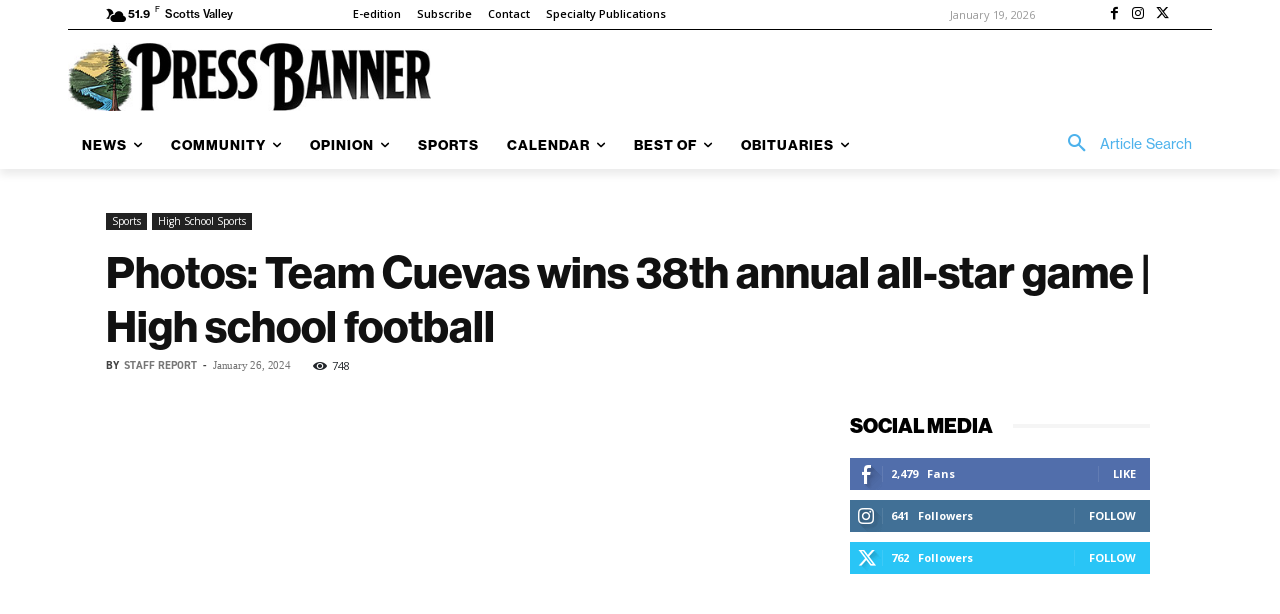

--- FILE ---
content_type: text/javascript
request_url: https://static.fundraiseup.com/embed-data/elements-global/AMJUJLFK.js
body_size: 2406
content:
FUN.elements.addGlobalElementsContent([{"name":"Social Proof #1","type":"socialProof","key":"XCLGWUQG","config":{"show":true,"showEmoji":true,"showLocation":true,"showDonorNameMode":"shortedFullName","showDonationsMode":"all","sourceWidgets":[],"simulateDonations":false,"openWidget":"","accentTextColor":"#3371E6","textColor":"#212830","backgroundColor":"#FFFFFF","panelBorderRadius":6,"panelBorderSize":0,"panelBorderColor":"#FFFFFF","shadow":true,"buttonLabelColor":"#FFFFFF","buttonColor":"#3371E6","buttonBorderColor":"#3371E6","buttonBorderSize":1,"buttonBorderRadius":18,"urlAllow":[],"urlBlock":[],"localization":{"defaultLocale":"en-US","fields":[{"lang":"en","buttonLabel":"Donate"}],"supportedLanguages":["en"]}},"data":{"live":{"charges":[{"statusDates":{"pending":"2026-01-15T04:01:30.256Z"},"checkoutTypes":{"checkoutModal":true,"campaignPage":true,"giftCatalog":false},"widgetKey":"FUNTKBFSPSK","chargeKey":"DNPFUWXM","donation":{"currency":"USD","amount":3000},"designation":{"key":"E2G2GHS7","show":false,"localization":{"defaultLocale":"en-US","fields":[{"lang":"en","name":"General designation"},{"lang":"fr","name":"Affectation générale"},{"lang":"es","name":"Designación general"},{"lang":"nl","name":"Algemeen doel"},{"lang":"no","name":"Felles formål"},{"lang":"de","name":"Allgemeiner Zweck"},{"lang":"fi","name":"Yleiskohde"},{"lang":"ar","name":"التخصيص العام"},{"lang":"sv","name":"Allmänt ändamål"},{"lang":"it","name":"Destinazione generale"},{"lang":"pt","name":"Destinação geral"},{"lang":"zh","name":"公共用途"},{"lang":"ja","name":"共通用途"},{"lang":"ko","name":"공용 용도"},{"lang":"hu","name":"Általános cél"},{"lang":"da","name":"Fælles formål"},{"lang":"ru","name":"Общая поддержка"},{"lang":"pl","name":"Cel ogólny"}]}},"userName":"Leslie N.","location":{"city":"Hercules","country":"United States","countryCode":"US"},"experimentId":null,"recurring":null,"subscription":null},{"statusDates":{"pending":"2026-01-12T20:42:41.231Z"},"checkoutTypes":{"checkoutModal":true,"campaignPage":true,"giftCatalog":false},"widgetKey":"FUNTKBFSPSK","chargeKey":"DAFABYQA","donation":{"currency":"USD","amount":1000},"designation":{"key":"E2G2GHS7","show":false,"localization":{"defaultLocale":"en-US","fields":[{"lang":"en","name":"General designation"},{"lang":"fr","name":"Affectation générale"},{"lang":"es","name":"Designación general"},{"lang":"nl","name":"Algemeen doel"},{"lang":"no","name":"Felles formål"},{"lang":"de","name":"Allgemeiner Zweck"},{"lang":"fi","name":"Yleiskohde"},{"lang":"ar","name":"التخصيص العام"},{"lang":"sv","name":"Allmänt ändamål"},{"lang":"it","name":"Destinazione generale"},{"lang":"pt","name":"Destinação geral"},{"lang":"zh","name":"公共用途"},{"lang":"ja","name":"共通用途"},{"lang":"ko","name":"공용 용도"},{"lang":"hu","name":"Általános cél"},{"lang":"da","name":"Fælles formål"},{"lang":"ru","name":"Общая поддержка"},{"lang":"pl","name":"Cel ogólny"}]}},"userName":"Shoshanah M.","location":{"city":"Palo Alto","country":"United States","countryCode":"US"},"experimentId":null,"recurring":null,"subscription":null},{"statusDates":{"pending":"2026-01-08T14:56:00.368Z"},"checkoutTypes":{"checkoutModal":true,"campaignPage":true,"giftCatalog":false},"widgetKey":"FUNNUJWGUKB","chargeKey":"DYXNPKTN","donation":{"currency":"USD","amount":1000},"designation":{"key":"E2G2GHS7","show":false,"localization":{"defaultLocale":"en-US","fields":[{"lang":"en","name":"General designation"},{"lang":"fr","name":"Affectation générale"},{"lang":"es","name":"Designación general"},{"lang":"nl","name":"Algemeen doel"},{"lang":"no","name":"Felles formål"},{"lang":"de","name":"Allgemeiner Zweck"},{"lang":"fi","name":"Yleiskohde"},{"lang":"ar","name":"التخصيص العام"},{"lang":"sv","name":"Allmänt ändamål"},{"lang":"it","name":"Destinazione generale"},{"lang":"pt","name":"Destinação geral"},{"lang":"zh","name":"公共用途"},{"lang":"ja","name":"共通用途"},{"lang":"ko","name":"공용 용도"},{"lang":"hu","name":"Általános cél"},{"lang":"da","name":"Fælles formål"},{"lang":"ru","name":"Общая поддержка"},{"lang":"pl","name":"Cel ogólny"}]}},"userName":"Reader f.","location":null,"experimentId":null,"recurring":null,"subscription":{"period":"monthly"}},{"statusDates":{"pending":"2026-01-03T14:44:00.930Z"},"checkoutTypes":{"checkoutModal":true,"campaignPage":true,"giftCatalog":false},"widgetKey":"FUNNUJWGUKB","chargeKey":"DVJPNTVW","donation":{"currency":"USD","amount":500},"designation":{"key":"E2G2GHS7","show":false,"localization":{"defaultLocale":"en-US","fields":[{"lang":"en","name":"General designation"},{"lang":"fr","name":"Affectation générale"},{"lang":"es","name":"Designación general"},{"lang":"nl","name":"Algemeen doel"},{"lang":"no","name":"Felles formål"},{"lang":"de","name":"Allgemeiner Zweck"},{"lang":"fi","name":"Yleiskohde"},{"lang":"ar","name":"التخصيص العام"},{"lang":"sv","name":"Allmänt ändamål"},{"lang":"it","name":"Destinazione generale"},{"lang":"pt","name":"Destinação geral"},{"lang":"zh","name":"公共用途"},{"lang":"ja","name":"共通用途"},{"lang":"ko","name":"공용 용도"},{"lang":"hu","name":"Általános cél"},{"lang":"da","name":"Fælles formål"},{"lang":"ru","name":"Общая поддержка"},{"lang":"pl","name":"Cel ogólny"}]}},"userName":"Reader n.","location":null,"experimentId":null,"recurring":null,"subscription":{"period":"monthly"}},{"statusDates":{"pending":"2026-01-02T16:20:00.661Z"},"checkoutTypes":{"checkoutModal":true,"campaignPage":true,"giftCatalog":false},"widgetKey":"FUNNUJWGUKB","chargeKey":"DVWLESLG","donation":{"currency":"USD","amount":1000},"designation":{"key":"E2G2GHS7","show":false,"localization":{"defaultLocale":"en-US","fields":[{"lang":"en","name":"General designation"},{"lang":"fr","name":"Affectation générale"},{"lang":"es","name":"Designación general"},{"lang":"nl","name":"Algemeen doel"},{"lang":"no","name":"Felles formål"},{"lang":"de","name":"Allgemeiner Zweck"},{"lang":"fi","name":"Yleiskohde"},{"lang":"ar","name":"التخصيص العام"},{"lang":"sv","name":"Allmänt ändamål"},{"lang":"it","name":"Destinazione generale"},{"lang":"pt","name":"Destinação geral"},{"lang":"zh","name":"公共用途"},{"lang":"ja","name":"共通用途"},{"lang":"ko","name":"공용 용도"},{"lang":"hu","name":"Általános cél"},{"lang":"da","name":"Fælles formål"},{"lang":"ru","name":"Общая поддержка"},{"lang":"pl","name":"Cel ogólny"}]}},"userName":"Nathan F.","location":{"city":"Santa Clara","country":"United States","countryCode":"US"},"experimentId":null,"recurring":null,"subscription":{"period":"monthly"}},{"statusDates":{"pending":"2025-12-28T14:27:00.876Z"},"checkoutTypes":{"checkoutModal":true,"campaignPage":true,"giftCatalog":false},"widgetKey":"FUNNUJWGUKB","chargeKey":"DULDCUKL","donation":{"currency":"USD","amount":1000},"designation":{"key":"E2G2GHS7","show":false,"localization":{"defaultLocale":"en-US","fields":[{"lang":"en","name":"General designation"},{"lang":"fr","name":"Affectation générale"},{"lang":"es","name":"Designación general"},{"lang":"nl","name":"Algemeen doel"},{"lang":"no","name":"Felles formål"},{"lang":"de","name":"Allgemeiner Zweck"},{"lang":"fi","name":"Yleiskohde"},{"lang":"ar","name":"التخصيص العام"},{"lang":"sv","name":"Allmänt ändamål"},{"lang":"it","name":"Destinazione generale"},{"lang":"pt","name":"Destinação geral"},{"lang":"zh","name":"公共用途"},{"lang":"ja","name":"共通用途"},{"lang":"ko","name":"공용 용도"},{"lang":"hu","name":"Általános cél"},{"lang":"da","name":"Fælles formål"},{"lang":"ru","name":"Общая поддержка"},{"lang":"pl","name":"Cel ogólny"}]}},"userName":"Reader r.","location":null,"experimentId":null,"recurring":null,"subscription":{"period":"monthly"}},{"statusDates":{"pending":"2025-12-26T15:04:20.807Z"},"checkoutTypes":{"checkoutModal":true,"campaignPage":true,"giftCatalog":false},"widgetKey":"FUNTKBFSPSK","chargeKey":"DXXRLYAF","donation":{"currency":"USD","amount":5000},"designation":{"key":"E2G2GHS7","show":false,"localization":{"defaultLocale":"en-US","fields":[{"lang":"en","name":"General designation"},{"lang":"fr","name":"Affectation générale"},{"lang":"es","name":"Designación general"},{"lang":"nl","name":"Algemeen doel"},{"lang":"no","name":"Felles formål"},{"lang":"de","name":"Allgemeiner Zweck"},{"lang":"fi","name":"Yleiskohde"},{"lang":"ar","name":"التخصيص العام"},{"lang":"sv","name":"Allmänt ändamål"},{"lang":"it","name":"Destinazione generale"},{"lang":"pt","name":"Destinação geral"},{"lang":"zh","name":"公共用途"},{"lang":"ja","name":"共通用途"},{"lang":"ko","name":"공용 용도"},{"lang":"hu","name":"Általános cél"},{"lang":"da","name":"Fælles formål"},{"lang":"ru","name":"Общая поддержка"},{"lang":"pl","name":"Cel ogólny"}]}},"userName":"Kathy P.","location":{"city":"Santa Cruz","country":"United States","countryCode":"US"},"experimentId":null,"recurring":null,"subscription":null},{"statusDates":{"pending":"2025-12-25T14:42:01.134Z"},"checkoutTypes":{"checkoutModal":true,"campaignPage":true,"giftCatalog":false},"widgetKey":"FUNNUJWGUKB","chargeKey":"DBWCAPFL","donation":{"currency":"USD","amount":500},"designation":{"key":"E2G2GHS7","show":false,"localization":{"defaultLocale":"en-US","fields":[{"lang":"en","name":"General designation"},{"lang":"fr","name":"Affectation générale"},{"lang":"es","name":"Designación general"},{"lang":"nl","name":"Algemeen doel"},{"lang":"no","name":"Felles formål"},{"lang":"de","name":"Allgemeiner Zweck"},{"lang":"fi","name":"Yleiskohde"},{"lang":"ar","name":"التخصيص العام"},{"lang":"sv","name":"Allmänt ändamål"},{"lang":"it","name":"Destinazione generale"},{"lang":"pt","name":"Destinação geral"},{"lang":"zh","name":"公共用途"},{"lang":"ja","name":"共通用途"},{"lang":"ko","name":"공용 용도"},{"lang":"hu","name":"Általános cél"},{"lang":"da","name":"Fælles formål"},{"lang":"ru","name":"Общая поддержка"},{"lang":"pl","name":"Cel ogólny"}]}},"userName":"Reader m.","location":null,"experimentId":null,"recurring":null,"subscription":{"period":"monthly"}},{"statusDates":{"pending":"2025-12-21T14:24:01.054Z"},"checkoutTypes":{"checkoutModal":true,"campaignPage":true,"giftCatalog":false},"widgetKey":"FUNNUJWGUKB","chargeKey":"DBUDGRMB","donation":{"currency":"USD","amount":1000},"designation":{"key":"E2G2GHS7","show":false,"localization":{"defaultLocale":"en-US","fields":[{"lang":"en","name":"General designation"},{"lang":"fr","name":"Affectation générale"},{"lang":"es","name":"Designación general"},{"lang":"nl","name":"Algemeen doel"},{"lang":"no","name":"Felles formål"},{"lang":"de","name":"Allgemeiner Zweck"},{"lang":"fi","name":"Yleiskohde"},{"lang":"ar","name":"التخصيص العام"},{"lang":"sv","name":"Allmänt ändamål"},{"lang":"it","name":"Destinazione generale"},{"lang":"pt","name":"Destinação geral"},{"lang":"zh","name":"公共用途"},{"lang":"ja","name":"共通用途"},{"lang":"ko","name":"공용 용도"},{"lang":"hu","name":"Általános cél"},{"lang":"da","name":"Fælles formål"},{"lang":"ru","name":"Общая поддержка"},{"lang":"pl","name":"Cel ogólny"}]}},"userName":"Reader s.","location":null,"experimentId":null,"recurring":null,"subscription":{"period":"monthly"}},{"statusDates":{"pending":"2025-12-08T14:56:00.523Z"},"checkoutTypes":{"checkoutModal":true,"campaignPage":true,"giftCatalog":false},"widgetKey":"FUNNUJWGUKB","chargeKey":"DWKKFGRW","donation":{"currency":"USD","amount":1000},"designation":{"key":"E2G2GHS7","show":false,"localization":{"defaultLocale":"en-US","fields":[{"lang":"en","name":"General designation"},{"lang":"fr","name":"Affectation générale"},{"lang":"es","name":"Designación general"},{"lang":"nl","name":"Algemeen doel"},{"lang":"no","name":"Felles formål"},{"lang":"de","name":"Allgemeiner Zweck"},{"lang":"fi","name":"Yleiskohde"},{"lang":"ar","name":"التخصيص العام"},{"lang":"sv","name":"Allmänt ändamål"},{"lang":"it","name":"Destinazione generale"},{"lang":"pt","name":"Destinação geral"},{"lang":"zh","name":"公共用途"},{"lang":"ja","name":"共通用途"},{"lang":"ko","name":"공용 용도"},{"lang":"hu","name":"Általános cél"},{"lang":"da","name":"Fælles formål"},{"lang":"ru","name":"Общая поддержка"},{"lang":"pl","name":"Cel ogólny"}]}},"userName":"Reader f.","location":null,"experimentId":null,"recurring":null,"subscription":{"period":"monthly"}},{"statusDates":{"pending":"2025-12-03T14:44:00.319Z"},"checkoutTypes":{"checkoutModal":true,"campaignPage":true,"giftCatalog":false},"widgetKey":"FUNNUJWGUKB","chargeKey":"DBRFZJRP","donation":{"currency":"USD","amount":500},"designation":{"key":"E2G2GHS7","show":false,"localization":{"defaultLocale":"en-US","fields":[{"lang":"en","name":"General designation"},{"lang":"fr","name":"Affectation générale"},{"lang":"es","name":"Designación general"},{"lang":"nl","name":"Algemeen doel"},{"lang":"no","name":"Felles formål"},{"lang":"de","name":"Allgemeiner Zweck"},{"lang":"fi","name":"Yleiskohde"},{"lang":"ar","name":"التخصيص العام"},{"lang":"sv","name":"Allmänt ändamål"},{"lang":"it","name":"Destinazione generale"},{"lang":"pt","name":"Destinação geral"},{"lang":"zh","name":"公共用途"},{"lang":"ja","name":"共通用途"},{"lang":"ko","name":"공용 용도"},{"lang":"hu","name":"Általános cél"},{"lang":"da","name":"Fælles formål"},{"lang":"ru","name":"Общая поддержка"},{"lang":"pl","name":"Cel ogólny"}]}},"userName":"Reader n.","location":null,"experimentId":null,"recurring":null,"subscription":{"period":"monthly"}},{"statusDates":{"pending":"2025-12-02T16:20:00.661Z"},"checkoutTypes":{"checkoutModal":true,"campaignPage":true,"giftCatalog":false},"widgetKey":"FUNNUJWGUKB","chargeKey":"DTQVARCG","donation":{"currency":"USD","amount":1000},"designation":{"key":"E2G2GHS7","show":false,"localization":{"defaultLocale":"en-US","fields":[{"lang":"en","name":"General designation"},{"lang":"fr","name":"Affectation générale"},{"lang":"es","name":"Designación general"},{"lang":"nl","name":"Algemeen doel"},{"lang":"no","name":"Felles formål"},{"lang":"de","name":"Allgemeiner Zweck"},{"lang":"fi","name":"Yleiskohde"},{"lang":"ar","name":"التخصيص العام"},{"lang":"sv","name":"Allmänt ändamål"},{"lang":"it","name":"Destinazione generale"},{"lang":"pt","name":"Destinação geral"},{"lang":"zh","name":"公共用途"},{"lang":"ja","name":"共通用途"},{"lang":"ko","name":"공용 용도"},{"lang":"hu","name":"Általános cél"},{"lang":"da","name":"Fælles formål"},{"lang":"ru","name":"Общая поддержка"},{"lang":"pl","name":"Cel ogólny"}]}},"userName":"Nathan F.","location":{"city":"Santa Clara","country":"United States","countryCode":"US"},"experimentId":null,"recurring":null,"subscription":{"period":"monthly"}},{"statusDates":{"pending":"2025-11-28T14:27:00.424Z"},"checkoutTypes":{"checkoutModal":true,"campaignPage":true,"giftCatalog":false},"widgetKey":"FUNNUJWGUKB","chargeKey":"DHVJHMNZ","donation":{"currency":"USD","amount":1000},"designation":{"key":"E2G2GHS7","show":false,"localization":{"defaultLocale":"en-US","fields":[{"lang":"en","name":"General designation"},{"lang":"fr","name":"Affectation générale"},{"lang":"es","name":"Designación general"},{"lang":"nl","name":"Algemeen doel"},{"lang":"no","name":"Felles formål"},{"lang":"de","name":"Allgemeiner Zweck"},{"lang":"fi","name":"Yleiskohde"},{"lang":"ar","name":"التخصيص العام"},{"lang":"sv","name":"Allmänt ändamål"},{"lang":"it","name":"Destinazione generale"},{"lang":"pt","name":"Destinação geral"},{"lang":"zh","name":"公共用途"},{"lang":"ja","name":"共通用途"},{"lang":"ko","name":"공용 용도"},{"lang":"hu","name":"Általános cél"},{"lang":"da","name":"Fælles formål"},{"lang":"ru","name":"Общая поддержка"},{"lang":"pl","name":"Cel ogólny"}]}},"userName":"Reader r.","location":null,"experimentId":null,"recurring":null,"subscription":{"period":"monthly"}},{"statusDates":{"pending":"2025-11-25T14:42:00.555Z"},"checkoutTypes":{"checkoutModal":true,"campaignPage":true,"giftCatalog":false},"widgetKey":"FUNNUJWGUKB","chargeKey":"DWYHDUUB","donation":{"currency":"USD","amount":500},"designation":{"key":"E2G2GHS7","show":false,"localization":{"defaultLocale":"en-US","fields":[{"lang":"en","name":"General designation"},{"lang":"fr","name":"Affectation générale"},{"lang":"es","name":"Designación general"},{"lang":"nl","name":"Algemeen doel"},{"lang":"no","name":"Felles formål"},{"lang":"de","name":"Allgemeiner Zweck"},{"lang":"fi","name":"Yleiskohde"},{"lang":"ar","name":"التخصيص العام"},{"lang":"sv","name":"Allmänt ändamål"},{"lang":"it","name":"Destinazione generale"},{"lang":"pt","name":"Destinação geral"},{"lang":"zh","name":"公共用途"},{"lang":"ja","name":"共通用途"},{"lang":"ko","name":"공용 용도"},{"lang":"hu","name":"Általános cél"},{"lang":"da","name":"Fælles formål"},{"lang":"ru","name":"Общая поддержка"},{"lang":"pl","name":"Cel ogólny"}]}},"userName":"Reader m.","location":null,"experimentId":null,"recurring":null,"subscription":{"period":"monthly"}},{"statusDates":{"pending":"2025-11-21T14:24:00.368Z"},"checkoutTypes":{"checkoutModal":true,"campaignPage":true,"giftCatalog":false},"widgetKey":"FUNNUJWGUKB","chargeKey":"DAYXJEAX","donation":{"currency":"USD","amount":1000},"designation":{"key":"E2G2GHS7","show":false,"localization":{"defaultLocale":"en-US","fields":[{"lang":"en","name":"General designation"},{"lang":"fr","name":"Affectation générale"},{"lang":"es","name":"Designación general"},{"lang":"nl","name":"Algemeen doel"},{"lang":"no","name":"Felles formål"},{"lang":"de","name":"Allgemeiner Zweck"},{"lang":"fi","name":"Yleiskohde"},{"lang":"ar","name":"التخصيص العام"},{"lang":"sv","name":"Allmänt ändamål"},{"lang":"it","name":"Destinazione generale"},{"lang":"pt","name":"Destinação geral"},{"lang":"zh","name":"公共用途"},{"lang":"ja","name":"共通用途"},{"lang":"ko","name":"공용 용도"},{"lang":"hu","name":"Általános cél"},{"lang":"da","name":"Fælles formål"},{"lang":"ru","name":"Общая поддержка"},{"lang":"pl","name":"Cel ogólny"}]}},"userName":"Reader s.","location":null,"experimentId":null,"recurring":null,"subscription":{"period":"monthly"}},{"statusDates":{"pending":"2025-11-12T15:04:00.637Z"},"checkoutTypes":{"checkoutModal":true,"campaignPage":true,"giftCatalog":false},"widgetKey":"FUNNUJWGUKB","chargeKey":"DVADFQZM","donation":{"currency":"USD","amount":1000},"designation":{"key":"E2G2GHS7","show":false,"localization":{"defaultLocale":"en-US","fields":[{"lang":"en","name":"General designation"},{"lang":"fr","name":"Affectation générale"},{"lang":"es","name":"Designación general"},{"lang":"nl","name":"Algemeen doel"},{"lang":"no","name":"Felles formål"},{"lang":"de","name":"Allgemeiner Zweck"},{"lang":"fi","name":"Yleiskohde"},{"lang":"ar","name":"التخصيص العام"},{"lang":"sv","name":"Allmänt ändamål"},{"lang":"it","name":"Destinazione generale"},{"lang":"pt","name":"Destinação geral"},{"lang":"zh","name":"公共用途"},{"lang":"ja","name":"共通用途"},{"lang":"ko","name":"공용 용도"},{"lang":"hu","name":"Általános cél"},{"lang":"da","name":"Fælles formål"},{"lang":"ru","name":"Общая поддержка"},{"lang":"pl","name":"Cel ogólny"}]}},"userName":"Patricia C.","location":{"city":"Salinas","country":"United States","countryCode":"US"},"experimentId":null,"recurring":null,"subscription":{"period":"monthly"}},{"statusDates":{"pending":"2025-11-08T14:56:01.103Z"},"checkoutTypes":{"checkoutModal":true,"campaignPage":true,"giftCatalog":false},"widgetKey":"FUNNUJWGUKB","chargeKey":"DTWNACER","donation":{"currency":"USD","amount":1000},"designation":{"key":"E2G2GHS7","show":false,"localization":{"defaultLocale":"en-US","fields":[{"lang":"en","name":"General designation"},{"lang":"fr","name":"Affectation générale"},{"lang":"es","name":"Designación general"},{"lang":"nl","name":"Algemeen doel"},{"lang":"no","name":"Felles formål"},{"lang":"de","name":"Allgemeiner Zweck"},{"lang":"fi","name":"Yleiskohde"},{"lang":"ar","name":"التخصيص العام"},{"lang":"sv","name":"Allmänt ändamål"},{"lang":"it","name":"Destinazione generale"},{"lang":"pt","name":"Destinação geral"},{"lang":"zh","name":"公共用途"},{"lang":"ja","name":"共通用途"},{"lang":"ko","name":"공용 용도"},{"lang":"hu","name":"Általános cél"},{"lang":"da","name":"Fælles formål"},{"lang":"ru","name":"Общая поддержка"},{"lang":"pl","name":"Cel ogólny"}]}},"userName":"Reader f.","location":null,"experimentId":null,"recurring":null,"subscription":{"period":"monthly"}},{"statusDates":{"pending":"2025-11-03T14:44:00.832Z"},"checkoutTypes":{"checkoutModal":true,"campaignPage":true,"giftCatalog":false},"widgetKey":"FUNNUJWGUKB","chargeKey":"DKCDCMCW","donation":{"currency":"USD","amount":500},"designation":{"key":"E2G2GHS7","show":false,"localization":{"defaultLocale":"en-US","fields":[{"lang":"en","name":"General designation"},{"lang":"fr","name":"Affectation générale"},{"lang":"es","name":"Designación general"},{"lang":"nl","name":"Algemeen doel"},{"lang":"no","name":"Felles formål"},{"lang":"de","name":"Allgemeiner Zweck"},{"lang":"fi","name":"Yleiskohde"},{"lang":"ar","name":"التخصيص العام"},{"lang":"sv","name":"Allmänt ändamål"},{"lang":"it","name":"Destinazione generale"},{"lang":"pt","name":"Destinação geral"},{"lang":"zh","name":"公共用途"},{"lang":"ja","name":"共通用途"},{"lang":"ko","name":"공용 용도"},{"lang":"hu","name":"Általános cél"},{"lang":"da","name":"Fælles formål"},{"lang":"ru","name":"Общая поддержка"},{"lang":"pl","name":"Cel ogólny"}]}},"userName":"Reader n.","location":null,"experimentId":null,"recurring":null,"subscription":{"period":"monthly"}},{"statusDates":{"pending":"2025-11-02T16:20:38.311Z"},"checkoutTypes":{"checkoutModal":true,"campaignPage":true,"giftCatalog":false},"widgetKey":"FUNNUJWGUKB","chargeKey":"DFHFUQZC","donation":{"currency":"USD","amount":1000},"designation":{"key":"E2G2GHS7","show":false,"localization":{"defaultLocale":"en-US","fields":[{"lang":"en","name":"General designation"},{"lang":"fr","name":"Affectation générale"},{"lang":"es","name":"Designación general"},{"lang":"nl","name":"Algemeen doel"},{"lang":"no","name":"Felles formål"},{"lang":"de","name":"Allgemeiner Zweck"},{"lang":"fi","name":"Yleiskohde"},{"lang":"ar","name":"التخصيص العام"},{"lang":"sv","name":"Allmänt ändamål"},{"lang":"it","name":"Destinazione generale"},{"lang":"pt","name":"Destinação geral"},{"lang":"zh","name":"公共用途"},{"lang":"ja","name":"共通用途"},{"lang":"ko","name":"공용 용도"},{"lang":"hu","name":"Általános cél"},{"lang":"da","name":"Fælles formål"},{"lang":"ru","name":"Общая поддержка"},{"lang":"pl","name":"Cel ogólny"}]}},"userName":"Nathan F.","location":{"city":"Santa Clara","country":"United States","countryCode":"US"},"experimentId":null,"recurring":null,"subscription":{"period":"monthly"}},{"statusDates":{"pending":"2025-10-31T13:21:00.419Z"},"checkoutTypes":{"checkoutModal":true,"campaignPage":true,"giftCatalog":false},"widgetKey":"FUNNUJWGUKB","chargeKey":"DNDMBGAM","donation":{"currency":"USD","amount":5000},"designation":{"key":"E2G2GHS7","show":false,"localization":{"defaultLocale":"en-US","fields":[{"lang":"en","name":"General designation"},{"lang":"fr","name":"Affectation générale"},{"lang":"es","name":"Designación general"},{"lang":"nl","name":"Algemeen doel"},{"lang":"no","name":"Felles formål"},{"lang":"de","name":"Allgemeiner Zweck"},{"lang":"fi","name":"Yleiskohde"},{"lang":"ar","name":"التخصيص العام"},{"lang":"sv","name":"Allmänt ändamål"},{"lang":"it","name":"Destinazione generale"},{"lang":"pt","name":"Destinação geral"},{"lang":"zh","name":"公共用途"},{"lang":"ja","name":"共通用途"},{"lang":"ko","name":"공용 용도"},{"lang":"hu","name":"Általános cél"},{"lang":"da","name":"Fælles formål"},{"lang":"ru","name":"Общая поддержка"},{"lang":"pl","name":"Cel ogólny"}]}},"userName":"Reader l.","location":null,"experimentId":null,"recurring":null,"subscription":{"period":"annual"}},{"statusDates":{"pending":"2025-10-28T13:27:00.781Z"},"checkoutTypes":{"checkoutModal":true,"campaignPage":true,"giftCatalog":false},"widgetKey":"FUNNUJWGUKB","chargeKey":"DBWZZKSE","donation":{"currency":"USD","amount":1000},"designation":{"key":"E2G2GHS7","show":false,"localization":{"defaultLocale":"en-US","fields":[{"lang":"en","name":"General designation"},{"lang":"fr","name":"Affectation générale"},{"lang":"es","name":"Designación general"},{"lang":"nl","name":"Algemeen doel"},{"lang":"no","name":"Felles formål"},{"lang":"de","name":"Allgemeiner Zweck"},{"lang":"fi","name":"Yleiskohde"},{"lang":"ar","name":"التخصيص العام"},{"lang":"sv","name":"Allmänt ändamål"},{"lang":"it","name":"Destinazione generale"},{"lang":"pt","name":"Destinação geral"},{"lang":"zh","name":"公共用途"},{"lang":"ja","name":"共通用途"},{"lang":"ko","name":"공용 용도"},{"lang":"hu","name":"Általános cél"},{"lang":"da","name":"Fælles formål"},{"lang":"ru","name":"Общая поддержка"},{"lang":"pl","name":"Cel ogólny"}]}},"userName":"Reader r.","location":null,"experimentId":null,"recurring":null,"subscription":{"period":"monthly"}},{"statusDates":{"pending":"2025-10-25T13:42:00.830Z"},"checkoutTypes":{"checkoutModal":true,"campaignPage":true,"giftCatalog":false},"widgetKey":"FUNNUJWGUKB","chargeKey":"DKFPBKRH","donation":{"currency":"USD","amount":500},"designation":{"key":"E2G2GHS7","show":false,"localization":{"defaultLocale":"en-US","fields":[{"lang":"en","name":"General designation"},{"lang":"fr","name":"Affectation générale"},{"lang":"es","name":"Designación general"},{"lang":"nl","name":"Algemeen doel"},{"lang":"no","name":"Felles formål"},{"lang":"de","name":"Allgemeiner Zweck"},{"lang":"fi","name":"Yleiskohde"},{"lang":"ar","name":"التخصيص العام"},{"lang":"sv","name":"Allmänt ändamål"},{"lang":"it","name":"Destinazione generale"},{"lang":"pt","name":"Destinação geral"},{"lang":"zh","name":"公共用途"},{"lang":"ja","name":"共通用途"},{"lang":"ko","name":"공용 용도"},{"lang":"hu","name":"Általános cél"},{"lang":"da","name":"Fælles formål"},{"lang":"ru","name":"Общая поддержка"},{"lang":"pl","name":"Cel ogólny"}]}},"userName":"Reader m.","location":null,"experimentId":null,"recurring":null,"subscription":{"period":"monthly"}},{"statusDates":{"pending":"2025-10-21T13:24:00.492Z"},"checkoutTypes":{"checkoutModal":true,"campaignPage":true,"giftCatalog":false},"widgetKey":"FUNNUJWGUKB","chargeKey":"DXFKMBKT","donation":{"currency":"USD","amount":1000},"designation":{"key":"E2G2GHS7","show":false,"localization":{"defaultLocale":"en-US","fields":[{"lang":"en","name":"General designation"},{"lang":"fr","name":"Affectation générale"},{"lang":"es","name":"Designación general"},{"lang":"nl","name":"Algemeen doel"},{"lang":"no","name":"Felles formål"},{"lang":"de","name":"Allgemeiner Zweck"},{"lang":"fi","name":"Yleiskohde"},{"lang":"ar","name":"التخصيص العام"},{"lang":"sv","name":"Allmänt ändamål"},{"lang":"it","name":"Destinazione generale"},{"lang":"pt","name":"Destinação geral"},{"lang":"zh","name":"公共用途"},{"lang":"ja","name":"共通用途"},{"lang":"ko","name":"공용 용도"},{"lang":"hu","name":"Általános cél"},{"lang":"da","name":"Fælles formål"},{"lang":"ru","name":"Общая поддержка"},{"lang":"pl","name":"Cel ogólny"}]}},"userName":"Reader s.","location":null,"experimentId":null,"recurring":null,"subscription":{"period":"monthly"}},{"statusDates":{"pending":"2025-10-19T13:41:00.672Z"},"checkoutTypes":{"checkoutModal":true,"campaignPage":true,"giftCatalog":false},"widgetKey":"FUNNUJWGUKB","chargeKey":"DAMPCYER","donation":{"currency":"USD","amount":10000},"designation":{"key":"E2G2GHS7","show":false,"localization":{"defaultLocale":"en-US","fields":[{"lang":"en","name":"General designation"},{"lang":"fr","name":"Affectation générale"},{"lang":"es","name":"Designación general"},{"lang":"nl","name":"Algemeen doel"},{"lang":"no","name":"Felles formål"},{"lang":"de","name":"Allgemeiner Zweck"},{"lang":"fi","name":"Yleiskohde"},{"lang":"ar","name":"التخصيص العام"},{"lang":"sv","name":"Allmänt ändamål"},{"lang":"it","name":"Destinazione generale"},{"lang":"pt","name":"Destinação geral"},{"lang":"zh","name":"公共用途"},{"lang":"ja","name":"共通用途"},{"lang":"ko","name":"공용 용도"},{"lang":"hu","name":"Általános cél"},{"lang":"da","name":"Fælles formål"},{"lang":"ru","name":"Общая поддержка"},{"lang":"pl","name":"Cel ogólny"}]}},"userName":"Reader s.","location":null,"experimentId":null,"recurring":null,"subscription":{"period":"annual"}},{"statusDates":{"pending":"2025-10-12T14:04:00.750Z"},"checkoutTypes":{"checkoutModal":true,"campaignPage":true,"giftCatalog":false},"widgetKey":"FUNNUJWGUKB","chargeKey":"DDZTAZAF","donation":{"currency":"USD","amount":1000},"designation":{"key":"E2G2GHS7","show":false,"localization":{"defaultLocale":"en-US","fields":[{"lang":"en","name":"General designation"},{"lang":"fr","name":"Affectation générale"},{"lang":"es","name":"Designación general"},{"lang":"nl","name":"Algemeen doel"},{"lang":"no","name":"Felles formål"},{"lang":"de","name":"Allgemeiner Zweck"},{"lang":"fi","name":"Yleiskohde"},{"lang":"ar","name":"التخصيص العام"},{"lang":"sv","name":"Allmänt ändamål"},{"lang":"it","name":"Destinazione generale"},{"lang":"pt","name":"Destinação geral"},{"lang":"zh","name":"公共用途"},{"lang":"ja","name":"共通用途"},{"lang":"ko","name":"공용 용도"},{"lang":"hu","name":"Általános cél"},{"lang":"da","name":"Fælles formål"},{"lang":"ru","name":"Общая поддержка"},{"lang":"pl","name":"Cel ogólny"}]}},"userName":"Patricia C.","location":{"city":"Salinas","country":"United States","countryCode":"US"},"experimentId":null,"recurring":null,"subscription":{"period":"monthly"}},{"statusDates":{"pending":"2025-10-08T13:56:00.347Z"},"checkoutTypes":{"checkoutModal":true,"campaignPage":true,"giftCatalog":false},"widgetKey":"FUNNUJWGUKB","chargeKey":"DAVNJLBL","donation":{"currency":"USD","amount":1000},"designation":{"key":"E2G2GHS7","show":false,"localization":{"defaultLocale":"en-US","fields":[{"lang":"en","name":"General designation"},{"lang":"fr","name":"Affectation générale"},{"lang":"es","name":"Designación general"},{"lang":"nl","name":"Algemeen doel"},{"lang":"no","name":"Felles formål"},{"lang":"de","name":"Allgemeiner Zweck"},{"lang":"fi","name":"Yleiskohde"},{"lang":"ar","name":"التخصيص العام"},{"lang":"sv","name":"Allmänt ändamål"},{"lang":"it","name":"Destinazione generale"},{"lang":"pt","name":"Destinação geral"},{"lang":"zh","name":"公共用途"},{"lang":"ja","name":"共通用途"},{"lang":"ko","name":"공용 용도"},{"lang":"hu","name":"Általános cél"},{"lang":"da","name":"Fælles formål"},{"lang":"ru","name":"Общая поддержка"},{"lang":"pl","name":"Cel ogólny"}]}},"userName":"Reader f.","location":null,"experimentId":null,"recurring":null,"subscription":{"period":"monthly"}},{"statusDates":{"pending":"2025-10-03T13:44:00.634Z"},"checkoutTypes":{"checkoutModal":true,"campaignPage":true,"giftCatalog":false},"widgetKey":"FUNNUJWGUKB","chargeKey":"DXZLXSVS","donation":{"currency":"USD","amount":500},"designation":{"key":"E2G2GHS7","show":false,"localization":{"defaultLocale":"en-US","fields":[{"lang":"en","name":"General designation"},{"lang":"fr","name":"Affectation générale"},{"lang":"es","name":"Designación general"},{"lang":"nl","name":"Algemeen doel"},{"lang":"no","name":"Felles formål"},{"lang":"de","name":"Allgemeiner Zweck"},{"lang":"fi","name":"Yleiskohde"},{"lang":"ar","name":"التخصيص العام"},{"lang":"sv","name":"Allmänt ändamål"},{"lang":"it","name":"Destinazione generale"},{"lang":"pt","name":"Destinação geral"},{"lang":"zh","name":"公共用途"},{"lang":"ja","name":"共通用途"},{"lang":"ko","name":"공용 용도"},{"lang":"hu","name":"Általános cél"},{"lang":"da","name":"Fælles formål"},{"lang":"ru","name":"Общая поддержка"},{"lang":"pl","name":"Cel ogólny"}]}},"userName":"Reader n.","location":null,"experimentId":null,"recurring":null,"subscription":{"period":"monthly"}},{"statusDates":{"pending":"2025-09-28T13:27:00.677Z"},"checkoutTypes":{"checkoutModal":true,"campaignPage":true,"giftCatalog":false},"widgetKey":"FUNNUJWGUKB","chargeKey":"DASRLBXL","donation":{"currency":"USD","amount":1000},"designation":{"key":"E2G2GHS7","show":false,"localization":{"defaultLocale":"en-US","fields":[{"lang":"en","name":"General designation"},{"lang":"fr","name":"Affectation générale"},{"lang":"es","name":"Designación general"},{"lang":"nl","name":"Algemeen doel"},{"lang":"no","name":"Felles formål"},{"lang":"de","name":"Allgemeiner Zweck"},{"lang":"fi","name":"Yleiskohde"},{"lang":"ar","name":"التخصيص العام"},{"lang":"sv","name":"Allmänt ändamål"},{"lang":"it","name":"Destinazione generale"},{"lang":"pt","name":"Destinação geral"},{"lang":"zh","name":"公共用途"},{"lang":"ja","name":"共通用途"},{"lang":"ko","name":"공용 용도"},{"lang":"hu","name":"Általános cél"},{"lang":"da","name":"Fælles formål"},{"lang":"ru","name":"Общая поддержка"},{"lang":"pl","name":"Cel ogólny"}]}},"userName":"Reader r.","location":null,"experimentId":null,"recurring":null,"subscription":{"period":"monthly"}},{"statusDates":{"pending":"2025-09-25T13:42:00.690Z"},"checkoutTypes":{"checkoutModal":true,"campaignPage":true,"giftCatalog":false},"widgetKey":"FUNNUJWGUKB","chargeKey":"DYAPXNQU","donation":{"currency":"USD","amount":500},"designation":{"key":"E2G2GHS7","show":false,"localization":{"defaultLocale":"en-US","fields":[{"lang":"en","name":"General designation"},{"lang":"fr","name":"Affectation générale"},{"lang":"es","name":"Designación general"},{"lang":"nl","name":"Algemeen doel"},{"lang":"no","name":"Felles formål"},{"lang":"de","name":"Allgemeiner Zweck"},{"lang":"fi","name":"Yleiskohde"},{"lang":"ar","name":"التخصيص العام"},{"lang":"sv","name":"Allmänt ändamål"},{"lang":"it","name":"Destinazione generale"},{"lang":"pt","name":"Destinação geral"},{"lang":"zh","name":"公共用途"},{"lang":"ja","name":"共通用途"},{"lang":"ko","name":"공용 용도"},{"lang":"hu","name":"Általános cél"},{"lang":"da","name":"Fælles formål"},{"lang":"ru","name":"Общая поддержка"},{"lang":"pl","name":"Cel ogólny"}]}},"userName":"Reader m.","location":null,"experimentId":null,"recurring":null,"subscription":{"period":"monthly"}},{"statusDates":{"pending":"2025-09-24T18:03:07.566Z"},"checkoutTypes":{"checkoutModal":true,"campaignPage":true,"giftCatalog":false},"widgetKey":"FUNTKBFSPSK","chargeKey":"DJZWEZCK","donation":{"currency":"USD","amount":2500},"designation":{"key":"E2G2GHS7","show":false,"localization":{"defaultLocale":"en-US","fields":[{"lang":"en","name":"General designation"},{"lang":"fr","name":"Affectation générale"},{"lang":"es","name":"Designación general"},{"lang":"nl","name":"Algemeen doel"},{"lang":"no","name":"Felles formål"},{"lang":"de","name":"Allgemeiner Zweck"},{"lang":"fi","name":"Yleiskohde"},{"lang":"ar","name":"التخصيص العام"},{"lang":"sv","name":"Allmänt ändamål"},{"lang":"it","name":"Destinazione generale"},{"lang":"pt","name":"Destinação geral"},{"lang":"zh","name":"公共用途"},{"lang":"ja","name":"共通用途"},{"lang":"ko","name":"공용 용도"},{"lang":"hu","name":"Általános cél"},{"lang":"da","name":"Fælles formål"},{"lang":"ru","name":"Общая поддержка"},{"lang":"pl","name":"Cel ogólny"}]}},"userName":"Linda B.","location":{"city":"Richmond","country":"United States","countryCode":"US"},"experimentId":null,"recurring":null,"subscription":null},{"statusDates":{"pending":"2025-09-23T23:14:43.305Z"},"checkoutTypes":{"checkoutModal":true,"campaignPage":true,"giftCatalog":false},"widgetKey":"FUNNUJWGUKB","chargeKey":"DKBNLAZP","donation":{"currency":"USD","amount":5000},"designation":{"key":"E2G2GHS7","show":false,"localization":{"defaultLocale":"en-US","fields":[{"lang":"en","name":"General designation"},{"lang":"fr","name":"Affectation générale"},{"lang":"es","name":"Designación general"},{"lang":"nl","name":"Algemeen doel"},{"lang":"no","name":"Felles formål"},{"lang":"de","name":"Allgemeiner Zweck"},{"lang":"fi","name":"Yleiskohde"},{"lang":"ar","name":"التخصيص العام"},{"lang":"sv","name":"Allmänt ändamål"},{"lang":"it","name":"Destinazione generale"},{"lang":"pt","name":"Destinação geral"},{"lang":"zh","name":"公共用途"},{"lang":"ja","name":"共通用途"},{"lang":"ko","name":"공용 용도"},{"lang":"hu","name":"Általános cél"},{"lang":"da","name":"Fælles formål"},{"lang":"ru","name":"Общая поддержка"},{"lang":"pl","name":"Cel ogólny"}]}},"userName":"Beverly S.","location":{"city":"Milpitas","country":"United States","countryCode":"US"},"experimentId":null,"recurring":null,"subscription":{"period":"annual"}},{"statusDates":{"pending":"2025-09-21T13:24:00.681Z"},"checkoutTypes":{"checkoutModal":true,"campaignPage":true,"giftCatalog":false},"widgetKey":"FUNNUJWGUKB","chargeKey":"DEMZNWHY","donation":{"currency":"USD","amount":1000},"designation":{"key":"E2G2GHS7","show":false,"localization":{"defaultLocale":"en-US","fields":[{"lang":"en","name":"General designation"},{"lang":"fr","name":"Affectation générale"},{"lang":"es","name":"Designación general"},{"lang":"nl","name":"Algemeen doel"},{"lang":"no","name":"Felles formål"},{"lang":"de","name":"Allgemeiner Zweck"},{"lang":"fi","name":"Yleiskohde"},{"lang":"ar","name":"التخصيص العام"},{"lang":"sv","name":"Allmänt ändamål"},{"lang":"it","name":"Destinazione generale"},{"lang":"pt","name":"Destinação geral"},{"lang":"zh","name":"公共用途"},{"lang":"ja","name":"共通用途"},{"lang":"ko","name":"공용 용도"},{"lang":"hu","name":"Általános cél"},{"lang":"da","name":"Fælles formål"},{"lang":"ru","name":"Общая поддержка"},{"lang":"pl","name":"Cel ogólny"}]}},"userName":"Reader s.","location":null,"experimentId":null,"recurring":null,"subscription":{"period":"monthly"}},{"statusDates":{"pending":"2025-09-17T13:41:00.214Z"},"checkoutTypes":{"checkoutModal":true,"campaignPage":true,"giftCatalog":false},"widgetKey":"FUNNUJWGUKB","chargeKey":"DAZYCXXP","donation":{"currency":"USD","amount":6000},"designation":{"key":"E2G2GHS7","show":false,"localization":{"defaultLocale":"en-US","fields":[{"lang":"en","name":"General designation"},{"lang":"fr","name":"Affectation générale"},{"lang":"es","name":"Designación general"},{"lang":"nl","name":"Algemeen doel"},{"lang":"no","name":"Felles formål"},{"lang":"de","name":"Allgemeiner Zweck"},{"lang":"fi","name":"Yleiskohde"},{"lang":"ar","name":"التخصيص العام"},{"lang":"sv","name":"Allmänt ändamål"},{"lang":"it","name":"Destinazione generale"},{"lang":"pt","name":"Destinação geral"},{"lang":"zh","name":"公共用途"},{"lang":"ja","name":"共通用途"},{"lang":"ko","name":"공용 용도"},{"lang":"hu","name":"Általános cél"},{"lang":"da","name":"Fælles formål"},{"lang":"ru","name":"Общая поддержка"},{"lang":"pl","name":"Cel ogólny"}]}},"userName":"Reader m.","location":null,"experimentId":null,"recurring":null,"subscription":{"period":"annual"}},{"statusDates":{"pending":"2025-09-12T14:04:00.445Z"},"checkoutTypes":{"checkoutModal":true,"campaignPage":true,"giftCatalog":false},"widgetKey":"FUNNUJWGUKB","chargeKey":"DKAMSKAL","donation":{"currency":"USD","amount":1000},"designation":{"key":"E2G2GHS7","show":false,"localization":{"defaultLocale":"en-US","fields":[{"lang":"en","name":"General designation"},{"lang":"fr","name":"Affectation générale"},{"lang":"es","name":"Designación general"},{"lang":"nl","name":"Algemeen doel"},{"lang":"no","name":"Felles formål"},{"lang":"de","name":"Allgemeiner Zweck"},{"lang":"fi","name":"Yleiskohde"},{"lang":"ar","name":"التخصيص العام"},{"lang":"sv","name":"Allmänt ändamål"},{"lang":"it","name":"Destinazione generale"},{"lang":"pt","name":"Destinação geral"},{"lang":"zh","name":"公共用途"},{"lang":"ja","name":"共通用途"},{"lang":"ko","name":"공용 용도"},{"lang":"hu","name":"Általános cél"},{"lang":"da","name":"Fælles formål"},{"lang":"ru","name":"Общая поддержка"},{"lang":"pl","name":"Cel ogólny"}]}},"userName":"Patricia C.","location":{"city":"Salinas","country":"United States","countryCode":"US"},"experimentId":null,"recurring":null,"subscription":{"period":"monthly"}},{"statusDates":{"pending":"2025-09-08T13:56:00.303Z"},"checkoutTypes":{"checkoutModal":true,"campaignPage":true,"giftCatalog":false},"widgetKey":"FUNNUJWGUKB","chargeKey":"DVGBRUCH","donation":{"currency":"USD","amount":1000},"designation":{"key":"E2G2GHS7","show":false,"localization":{"defaultLocale":"en-US","fields":[{"lang":"en","name":"General designation"},{"lang":"fr","name":"Affectation générale"},{"lang":"es","name":"Designación general"},{"lang":"nl","name":"Algemeen doel"},{"lang":"no","name":"Felles formål"},{"lang":"de","name":"Allgemeiner Zweck"},{"lang":"fi","name":"Yleiskohde"},{"lang":"ar","name":"التخصيص العام"},{"lang":"sv","name":"Allmänt ändamål"},{"lang":"it","name":"Destinazione generale"},{"lang":"pt","name":"Destinação geral"},{"lang":"zh","name":"公共用途"},{"lang":"ja","name":"共通用途"},{"lang":"ko","name":"공용 용도"},{"lang":"hu","name":"Általános cél"},{"lang":"da","name":"Fælles formål"},{"lang":"ru","name":"Общая поддержка"},{"lang":"pl","name":"Cel ogólny"}]}},"userName":"Reader f.","location":null,"experimentId":null,"recurring":null,"subscription":{"period":"monthly"}},{"statusDates":{"pending":"2025-09-03T13:44:00.449Z"},"checkoutTypes":{"checkoutModal":true,"campaignPage":true,"giftCatalog":false},"widgetKey":"FUNNUJWGUKB","chargeKey":"DPQWBGUU","donation":{"currency":"USD","amount":500},"designation":{"key":"E2G2GHS7","show":false,"localization":{"defaultLocale":"en-US","fields":[{"lang":"en","name":"General designation"},{"lang":"fr","name":"Affectation générale"},{"lang":"es","name":"Designación general"},{"lang":"nl","name":"Algemeen doel"},{"lang":"no","name":"Felles formål"},{"lang":"de","name":"Allgemeiner Zweck"},{"lang":"fi","name":"Yleiskohde"},{"lang":"ar","name":"التخصيص العام"},{"lang":"sv","name":"Allmänt ändamål"},{"lang":"it","name":"Destinazione generale"},{"lang":"pt","name":"Destinação geral"},{"lang":"zh","name":"公共用途"},{"lang":"ja","name":"共通用途"},{"lang":"ko","name":"공용 용도"},{"lang":"hu","name":"Általános cél"},{"lang":"da","name":"Fælles formål"},{"lang":"ru","name":"Общая поддержка"},{"lang":"pl","name":"Cel ogólny"}]}},"userName":"Reader n.","location":null,"experimentId":null,"recurring":null,"subscription":{"period":"monthly"}},{"statusDates":{"pending":"2025-08-28T13:27:00.874Z"},"checkoutTypes":{"checkoutModal":true,"campaignPage":true,"giftCatalog":false},"widgetKey":"FUNNUJWGUKB","chargeKey":"DZCSGZPQ","donation":{"currency":"USD","amount":1000},"designation":{"key":"E2G2GHS7","show":false,"localization":{"defaultLocale":"en-US","fields":[{"lang":"en","name":"General designation"},{"lang":"fr","name":"Affectation générale"},{"lang":"es","name":"Designación general"},{"lang":"nl","name":"Algemeen doel"},{"lang":"no","name":"Felles formål"},{"lang":"de","name":"Allgemeiner Zweck"},{"lang":"fi","name":"Yleiskohde"},{"lang":"ar","name":"التخصيص العام"},{"lang":"sv","name":"Allmänt ändamål"},{"lang":"it","name":"Destinazione generale"},{"lang":"pt","name":"Destinação geral"},{"lang":"zh","name":"公共用途"},{"lang":"ja","name":"共通用途"},{"lang":"ko","name":"공용 용도"},{"lang":"hu","name":"Általános cél"},{"lang":"da","name":"Fælles formål"},{"lang":"ru","name":"Общая поддержка"},{"lang":"pl","name":"Cel ogólny"}]}},"userName":"Reader r.","location":null,"experimentId":null,"recurring":null,"subscription":{"period":"monthly"}},{"statusDates":{"pending":"2025-08-25T13:42:00.451Z"},"checkoutTypes":{"checkoutModal":true,"campaignPage":true,"giftCatalog":false},"widgetKey":"FUNNUJWGUKB","chargeKey":"DTVWVAVG","donation":{"currency":"USD","amount":500},"designation":{"key":"E2G2GHS7","show":false,"localization":{"defaultLocale":"en-US","fields":[{"lang":"en","name":"General designation"},{"lang":"fr","name":"Affectation générale"},{"lang":"es","name":"Designación general"},{"lang":"nl","name":"Algemeen doel"},{"lang":"no","name":"Felles formål"},{"lang":"de","name":"Allgemeiner Zweck"},{"lang":"fi","name":"Yleiskohde"},{"lang":"ar","name":"التخصيص العام"},{"lang":"sv","name":"Allmänt ändamål"},{"lang":"it","name":"Destinazione generale"},{"lang":"pt","name":"Destinação geral"},{"lang":"zh","name":"公共用途"},{"lang":"ja","name":"共通用途"},{"lang":"ko","name":"공용 용도"},{"lang":"hu","name":"Általános cél"},{"lang":"da","name":"Fælles formål"},{"lang":"ru","name":"Общая поддержка"},{"lang":"pl","name":"Cel ogólny"}]}},"userName":"Reader m.","location":null,"experimentId":null,"recurring":null,"subscription":{"period":"monthly"}},{"statusDates":{"pending":"2025-08-21T13:24:00.229Z"},"checkoutTypes":{"checkoutModal":true,"campaignPage":true,"giftCatalog":false},"widgetKey":"FUNNUJWGUKB","chargeKey":"DQUGHEBF","donation":{"currency":"USD","amount":1000},"designation":{"key":"E2G2GHS7","show":false,"localization":{"defaultLocale":"en-US","fields":[{"lang":"en","name":"General designation"},{"lang":"fr","name":"Affectation générale"},{"lang":"es","name":"Designación general"},{"lang":"nl","name":"Algemeen doel"},{"lang":"no","name":"Felles formål"},{"lang":"de","name":"Allgemeiner Zweck"},{"lang":"fi","name":"Yleiskohde"},{"lang":"ar","name":"التخصيص العام"},{"lang":"sv","name":"Allmänt ändamål"},{"lang":"it","name":"Destinazione generale"},{"lang":"pt","name":"Destinação geral"},{"lang":"zh","name":"公共用途"},{"lang":"ja","name":"共通用途"},{"lang":"ko","name":"공용 용도"},{"lang":"hu","name":"Általános cél"},{"lang":"da","name":"Fælles formål"},{"lang":"ru","name":"Общая поддержка"},{"lang":"pl","name":"Cel ogólny"}]}},"userName":"Reader s.","location":null,"experimentId":null,"recurring":null,"subscription":{"period":"monthly"}},{"statusDates":{"pending":"2025-08-12T14:04:00.342Z"},"checkoutTypes":{"checkoutModal":true,"campaignPage":true,"giftCatalog":false},"widgetKey":"FUNNUJWGUKB","chargeKey":"DTYAXVCN","donation":{"currency":"USD","amount":1000},"designation":{"key":"E2G2GHS7","show":false,"localization":{"defaultLocale":"en-US","fields":[{"lang":"en","name":"General designation"},{"lang":"fr","name":"Affectation générale"},{"lang":"es","name":"Designación general"},{"lang":"nl","name":"Algemeen doel"},{"lang":"no","name":"Felles formål"},{"lang":"de","name":"Allgemeiner Zweck"},{"lang":"fi","name":"Yleiskohde"},{"lang":"ar","name":"التخصيص العام"},{"lang":"sv","name":"Allmänt ändamål"},{"lang":"it","name":"Destinazione generale"},{"lang":"pt","name":"Destinação geral"},{"lang":"zh","name":"公共用途"},{"lang":"ja","name":"共通用途"},{"lang":"ko","name":"공용 용도"},{"lang":"hu","name":"Általános cél"},{"lang":"da","name":"Fælles formål"},{"lang":"ru","name":"Общая поддержка"},{"lang":"pl","name":"Cel ogólny"}]}},"userName":"Patricia C.","location":{"city":"Salinas","country":"United States","countryCode":"US"},"experimentId":null,"recurring":null,"subscription":{"period":"monthly"}},{"statusDates":{"pending":"2025-08-08T13:56:00.646Z"},"checkoutTypes":{"checkoutModal":true,"campaignPage":true,"giftCatalog":false},"widgetKey":"FUNNUJWGUKB","chargeKey":"DNSCTBKS","donation":{"currency":"USD","amount":1000},"designation":{"key":"E2G2GHS7","show":false,"localization":{"defaultLocale":"en-US","fields":[{"lang":"en","name":"General designation"},{"lang":"fr","name":"Affectation générale"},{"lang":"es","name":"Designación general"},{"lang":"nl","name":"Algemeen doel"},{"lang":"no","name":"Felles formål"},{"lang":"de","name":"Allgemeiner Zweck"},{"lang":"fi","name":"Yleiskohde"},{"lang":"ar","name":"التخصيص العام"},{"lang":"sv","name":"Allmänt ändamål"},{"lang":"it","name":"Destinazione generale"},{"lang":"pt","name":"Destinação geral"},{"lang":"zh","name":"公共用途"},{"lang":"ja","name":"共通用途"},{"lang":"ko","name":"공용 용도"},{"lang":"hu","name":"Általános cél"},{"lang":"da","name":"Fælles formål"},{"lang":"ru","name":"Общая поддержка"},{"lang":"pl","name":"Cel ogólny"}]}},"userName":"Reader f.","location":null,"experimentId":null,"recurring":null,"subscription":{"period":"monthly"}},{"statusDates":{"pending":"2025-08-03T13:44:00.409Z"},"checkoutTypes":{"checkoutModal":true,"campaignPage":true,"giftCatalog":false},"widgetKey":"FUNNUJWGUKB","chargeKey":"DPQKUDVZ","donation":{"currency":"USD","amount":500},"designation":{"key":"E2G2GHS7","show":false,"localization":{"defaultLocale":"en-US","fields":[{"lang":"en","name":"General designation"},{"lang":"fr","name":"Affectation générale"},{"lang":"es","name":"Designación general"},{"lang":"nl","name":"Algemeen doel"},{"lang":"no","name":"Felles formål"},{"lang":"de","name":"Allgemeiner Zweck"},{"lang":"fi","name":"Yleiskohde"},{"lang":"ar","name":"التخصيص العام"},{"lang":"sv","name":"Allmänt ändamål"},{"lang":"it","name":"Destinazione generale"},{"lang":"pt","name":"Destinação geral"},{"lang":"zh","name":"公共用途"},{"lang":"ja","name":"共通用途"},{"lang":"ko","name":"공용 용도"},{"lang":"hu","name":"Általános cél"},{"lang":"da","name":"Fælles formål"},{"lang":"ru","name":"Общая поддержка"},{"lang":"pl","name":"Cel ogólny"}]}},"userName":"Reader n.","location":null,"experimentId":null,"recurring":null,"subscription":{"period":"monthly"}},{"statusDates":{"pending":"2025-07-28T13:27:00.496Z"},"checkoutTypes":{"checkoutModal":true,"campaignPage":true,"giftCatalog":false},"widgetKey":"FUNNUJWGUKB","chargeKey":"DASMZLWE","donation":{"currency":"USD","amount":1000},"designation":{"key":"E2G2GHS7","show":false,"localization":{"defaultLocale":"en-US","fields":[{"lang":"en","name":"General designation"},{"lang":"fr","name":"Affectation générale"},{"lang":"es","name":"Designación general"},{"lang":"nl","name":"Algemeen doel"},{"lang":"no","name":"Felles formål"},{"lang":"de","name":"Allgemeiner Zweck"},{"lang":"fi","name":"Yleiskohde"},{"lang":"ar","name":"التخصيص العام"},{"lang":"sv","name":"Allmänt ändamål"},{"lang":"it","name":"Destinazione generale"},{"lang":"pt","name":"Destinação geral"},{"lang":"zh","name":"公共用途"},{"lang":"ja","name":"共通用途"},{"lang":"ko","name":"공용 용도"},{"lang":"hu","name":"Általános cél"},{"lang":"da","name":"Fælles formål"},{"lang":"ru","name":"Общая поддержка"},{"lang":"pl","name":"Cel ogólny"}]}},"userName":"Reader r.","location":null,"experimentId":null,"recurring":null,"subscription":{"period":"monthly"}},{"statusDates":{"pending":"2025-07-25T13:42:00.463Z"},"checkoutTypes":{"checkoutModal":true,"campaignPage":true,"giftCatalog":false},"widgetKey":"FUNNUJWGUKB","chargeKey":"DAYTNHZB","donation":{"currency":"USD","amount":500},"designation":{"key":"E2G2GHS7","show":false,"localization":{"defaultLocale":"en-US","fields":[{"lang":"en","name":"General designation"},{"lang":"fr","name":"Affectation générale"},{"lang":"es","name":"Designación general"},{"lang":"nl","name":"Algemeen doel"},{"lang":"no","name":"Felles formål"},{"lang":"de","name":"Allgemeiner Zweck"},{"lang":"fi","name":"Yleiskohde"},{"lang":"ar","name":"التخصيص العام"},{"lang":"sv","name":"Allmänt ändamål"},{"lang":"it","name":"Destinazione generale"},{"lang":"pt","name":"Destinação geral"},{"lang":"zh","name":"公共用途"},{"lang":"ja","name":"共通用途"},{"lang":"ko","name":"공용 용도"},{"lang":"hu","name":"Általános cél"},{"lang":"da","name":"Fælles formål"},{"lang":"ru","name":"Общая поддержка"},{"lang":"pl","name":"Cel ogólny"}]}},"userName":"Reader m.","location":null,"experimentId":null,"recurring":null,"subscription":{"period":"monthly"}},{"statusDates":{"pending":"2025-07-21T13:24:00.837Z"},"checkoutTypes":{"checkoutModal":true,"campaignPage":true,"giftCatalog":false},"widgetKey":"FUNNUJWGUKB","chargeKey":"DNMDUPWU","donation":{"currency":"USD","amount":1000},"designation":{"key":"E2G2GHS7","show":false,"localization":{"defaultLocale":"en-US","fields":[{"lang":"en","name":"General designation"},{"lang":"fr","name":"Affectation générale"},{"lang":"es","name":"Designación general"},{"lang":"nl","name":"Algemeen doel"},{"lang":"no","name":"Felles formål"},{"lang":"de","name":"Allgemeiner Zweck"},{"lang":"fi","name":"Yleiskohde"},{"lang":"ar","name":"التخصيص العام"},{"lang":"sv","name":"Allmänt ändamål"},{"lang":"it","name":"Destinazione generale"},{"lang":"pt","name":"Destinação geral"},{"lang":"zh","name":"公共用途"},{"lang":"ja","name":"共通用途"},{"lang":"ko","name":"공용 용도"},{"lang":"hu","name":"Általános cél"},{"lang":"da","name":"Fælles formål"},{"lang":"ru","name":"Общая поддержка"},{"lang":"pl","name":"Cel ogólny"}]}},"userName":"Reader s.","location":null,"experimentId":null,"recurring":null,"subscription":{"period":"monthly"}},{"statusDates":{"pending":"2025-07-12T14:04:00.414Z"},"checkoutTypes":{"checkoutModal":true,"campaignPage":true,"giftCatalog":false},"widgetKey":"FUNNUJWGUKB","chargeKey":"DTNNZTUE","donation":{"currency":"USD","amount":1000},"designation":{"key":"E2G2GHS7","show":false,"localization":{"defaultLocale":"en-US","fields":[{"lang":"en","name":"General designation"},{"lang":"fr","name":"Affectation générale"},{"lang":"es","name":"Designación general"},{"lang":"nl","name":"Algemeen doel"},{"lang":"no","name":"Felles formål"},{"lang":"de","name":"Allgemeiner Zweck"},{"lang":"fi","name":"Yleiskohde"},{"lang":"ar","name":"التخصيص العام"},{"lang":"sv","name":"Allmänt ändamål"},{"lang":"it","name":"Destinazione generale"},{"lang":"pt","name":"Destinação geral"},{"lang":"zh","name":"公共用途"},{"lang":"ja","name":"共通用途"},{"lang":"ko","name":"공용 용도"},{"lang":"hu","name":"Általános cél"},{"lang":"da","name":"Fælles formål"},{"lang":"ru","name":"Общая поддержка"},{"lang":"pl","name":"Cel ogólny"}]}},"userName":"Patricia C.","location":{"city":"Salinas","country":"United States","countryCode":"US"},"experimentId":null,"recurring":null,"subscription":{"period":"monthly"}},{"statusDates":{"pending":"2025-07-08T13:56:00.816Z"},"checkoutTypes":{"checkoutModal":true,"campaignPage":true,"giftCatalog":false},"widgetKey":"FUNNUJWGUKB","chargeKey":"DRRWJVEA","donation":{"currency":"USD","amount":1000},"designation":{"key":"E2G2GHS7","show":false,"localization":{"defaultLocale":"en-US","fields":[{"lang":"en","name":"General designation"},{"lang":"fr","name":"Affectation générale"},{"lang":"es","name":"Designación general"},{"lang":"nl","name":"Algemeen doel"},{"lang":"no","name":"Felles formål"},{"lang":"de","name":"Allgemeiner Zweck"},{"lang":"fi","name":"Yleiskohde"},{"lang":"ar","name":"التخصيص العام"},{"lang":"sv","name":"Allmänt ändamål"},{"lang":"it","name":"Destinazione generale"},{"lang":"pt","name":"Destinação geral"},{"lang":"zh","name":"公共用途"},{"lang":"ja","name":"共通用途"},{"lang":"ko","name":"공용 용도"},{"lang":"hu","name":"Általános cél"},{"lang":"da","name":"Fælles formål"},{"lang":"ru","name":"Общая поддержка"},{"lang":"pl","name":"Cel ogólny"}]}},"userName":"Reader f.","location":null,"experimentId":null,"recurring":null,"subscription":{"period":"monthly"}},{"statusDates":{"pending":"2025-07-07T13:38:00.594Z"},"checkoutTypes":{"checkoutModal":true,"campaignPage":true,"giftCatalog":false},"widgetKey":"FUNNUJWGUKB","chargeKey":"DZSANBMV","donation":{"currency":"USD","amount":5000},"designation":{"key":"E2G2GHS7","show":false,"localization":{"defaultLocale":"en-US","fields":[{"lang":"en","name":"General designation"},{"lang":"fr","name":"Affectation générale"},{"lang":"es","name":"Designación general"},{"lang":"nl","name":"Algemeen doel"},{"lang":"no","name":"Felles formål"},{"lang":"de","name":"Allgemeiner Zweck"},{"lang":"fi","name":"Yleiskohde"},{"lang":"ar","name":"التخصيص العام"},{"lang":"sv","name":"Allmänt ändamål"},{"lang":"it","name":"Destinazione generale"},{"lang":"pt","name":"Destinação geral"},{"lang":"zh","name":"公共用途"},{"lang":"ja","name":"共通用途"},{"lang":"ko","name":"공용 용도"},{"lang":"hu","name":"Általános cél"},{"lang":"da","name":"Fælles formål"},{"lang":"ru","name":"Общая поддержка"},{"lang":"pl","name":"Cel ogólny"}]}},"userName":"Reader d.","location":null,"experimentId":null,"recurring":null,"subscription":{"period":"annual"}},{"statusDates":{"pending":"2025-07-03T13:44:00.786Z"},"checkoutTypes":{"checkoutModal":true,"campaignPage":true,"giftCatalog":false},"widgetKey":"FUNNUJWGUKB","chargeKey":"DLMETHPJ","donation":{"currency":"USD","amount":500},"designation":{"key":"E2G2GHS7","show":false,"localization":{"defaultLocale":"en-US","fields":[{"lang":"en","name":"General designation"},{"lang":"fr","name":"Affectation générale"},{"lang":"es","name":"Designación general"},{"lang":"nl","name":"Algemeen doel"},{"lang":"no","name":"Felles formål"},{"lang":"de","name":"Allgemeiner Zweck"},{"lang":"fi","name":"Yleiskohde"},{"lang":"ar","name":"التخصيص العام"},{"lang":"sv","name":"Allmänt ändamål"},{"lang":"it","name":"Destinazione generale"},{"lang":"pt","name":"Destinação geral"},{"lang":"zh","name":"公共用途"},{"lang":"ja","name":"共通用途"},{"lang":"ko","name":"공용 용도"},{"lang":"hu","name":"Általános cél"},{"lang":"da","name":"Fælles formål"},{"lang":"ru","name":"Общая поддержка"},{"lang":"pl","name":"Cel ogólny"}]}},"userName":"Reader n.","location":null,"experimentId":null,"recurring":null,"subscription":{"period":"monthly"}},{"statusDates":{"pending":"2025-06-28T13:27:00.693Z"},"checkoutTypes":{"checkoutModal":true,"campaignPage":true,"giftCatalog":false},"widgetKey":"FUNNUJWGUKB","chargeKey":"DLZYXMNQ","donation":{"currency":"USD","amount":1000},"designation":{"key":"E2G2GHS7","show":false,"localization":{"defaultLocale":"en-US","fields":[{"lang":"en","name":"General designation"},{"lang":"fr","name":"Affectation générale"},{"lang":"es","name":"Designación general"},{"lang":"nl","name":"Algemeen doel"},{"lang":"no","name":"Felles formål"},{"lang":"de","name":"Allgemeiner Zweck"},{"lang":"fi","name":"Yleiskohde"},{"lang":"ar","name":"التخصيص العام"},{"lang":"sv","name":"Allmänt ändamål"},{"lang":"it","name":"Destinazione generale"},{"lang":"pt","name":"Destinação geral"},{"lang":"zh","name":"公共用途"},{"lang":"ja","name":"共通用途"},{"lang":"ko","name":"공용 용도"},{"lang":"hu","name":"Általános cél"},{"lang":"da","name":"Fælles formål"},{"lang":"ru","name":"Общая поддержка"},{"lang":"pl","name":"Cel ogólny"}]}},"userName":"Reader r.","location":null,"experimentId":null,"recurring":null,"subscription":{"period":"monthly"}}],"donorPortalUrl":"https://pressbanner.donorsupport.co","stripeCurrencies":{"list":["AED","AFN","ALL","AMD","ANG","AOA","ARS","AUD","AWG","AZN","BAM","BBD","BDT","BIF","BMD","BND","BOB","BRL","BSD","BWP","BYN","BZD","CAD","CDF","CHF","CLP","CNY","COP","CRC","CVE","CZK","DJF","DKK","DOP","DZD","EGP","ETB","EUR","FJD","FKP","GBP","GEL","GIP","GMD","GNF","GTQ","GYD","HKD","HNL","HTG","HUF","IDR","ILS","INR","ISK","JMD","JPY","KES","KGS","KHR","KMF","KRW","KYD","KZT","LAK","LBP","LKR","LRD","LSL","MAD","MDL","MGA","MKD","MMK","MNT","MOP","MUR","MVR","MWK","MXN","MYR","MZN","NAD","NGN","NIO","NOK","NPR","NZD","PAB","PEN","PGK","PHP","PKR","PLN","PYG","QAR","RON","RSD","RUB","RWF","SAR","SBD","SCR","SEK","SGD","SHP","SLE","SOS","SRD","SZL","THB","TJS","TOP","TRY","TTD","TWD","TZS","UAH","USD","UYU","UZS","VND","VUV","WST","XAF","XCD","XOF","XPF","YER","ZAR","ZMW"],"default":"USD"}},"test":{"charges":[],"donorPortalUrl":"https://pressbanner.donorsupport.co","stripeCurrencies":{"list":["AED","AFN","ALL","AMD","ANG","AOA","ARS","AUD","AWG","AZN","BAM","BBD","BDT","BIF","BMD","BND","BOB","BRL","BSD","BWP","BYN","BZD","CAD","CDF","CHF","CLP","CNY","COP","CRC","CVE","CZK","DJF","DKK","DOP","DZD","EGP","ETB","EUR","FJD","FKP","GBP","GEL","GIP","GMD","GNF","GTQ","GYD","HKD","HNL","HTG","HUF","IDR","ILS","INR","ISK","JMD","JPY","KES","KGS","KHR","KMF","KRW","KYD","KZT","LAK","LBP","LKR","LRD","LSL","MAD","MDL","MGA","MKD","MMK","MNT","MOP","MUR","MVR","MWK","MXN","MYR","MZN","NAD","NGN","NIO","NOK","NPR","NZD","PAB","PEN","PGK","PHP","PKR","PLN","PYG","QAR","RON","RSD","RUB","RWF","SAR","SBD","SCR","SEK","SGD","SHP","SLE","SOS","SRD","SZL","THB","TJS","TOP","TRY","TTD","TWD","TZS","UAH","USD","UYU","UZS","VND","VUV","WST","XAF","XCD","XOF","XPF","YER","ZAR","ZMW"],"default":"USD"}}}},{"name":"Reminder #1","type":"reminder","key":"XHZSYJSG","config":{"show":true,"color":"#FFFFFF","textColor":"#212830","rippleColor":"rgba(255, 255, 255, 0.2)","dividerColor":"rgba(33, 40, 48, 0.15)","heartColor":"#FF435A","borderColor":"#000000","borderRadius":6,"borderSize":0,"shadow":true,"urlAllow":[],"urlBlock":[]},"data":{"live":{},"test":{}}}]);

--- FILE ---
content_type: application/javascript
request_url: https://prism.app-us1.com/?a=67896802&u=https%3A%2F%2Fpressbanner.com%2Fphotos-team-cuevas-wins-38th-annual-all-star-game-high-school-football%2F
body_size: 122
content:
window.visitorGlobalObject=window.visitorGlobalObject||window.prismGlobalObject;window.visitorGlobalObject.setVisitorId('2d964bca-e786-4f18-9d1a-7c4d9b6def70', '67896802');window.visitorGlobalObject.setWhitelistedServices('tracking', '67896802');